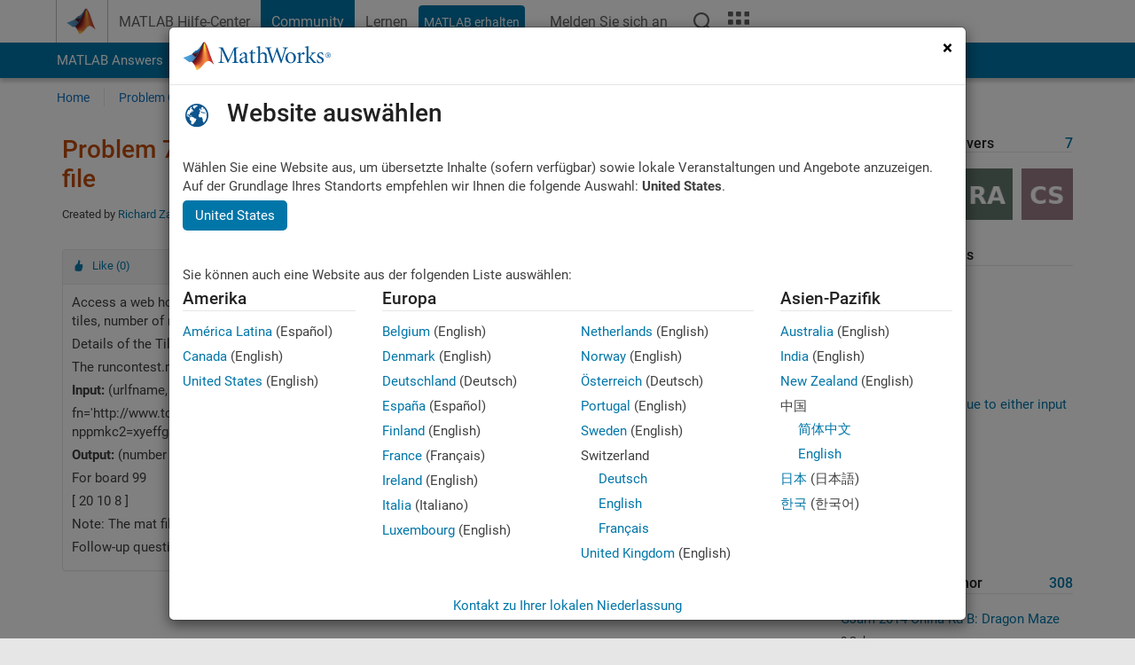

--- FILE ---
content_type: application/x-javascript;charset=utf-8
request_url: https://smetrics.mathworks.com/id?d_visid_ver=5.2.0&d_fieldgroup=A&mcorgid=B1441C8B533095C00A490D4D%40AdobeOrg&mid=62284650059084495184078301755265024446&ts=1768917616881
body_size: -34
content:
{"mid":"62284650059084495184078301755265024446"}